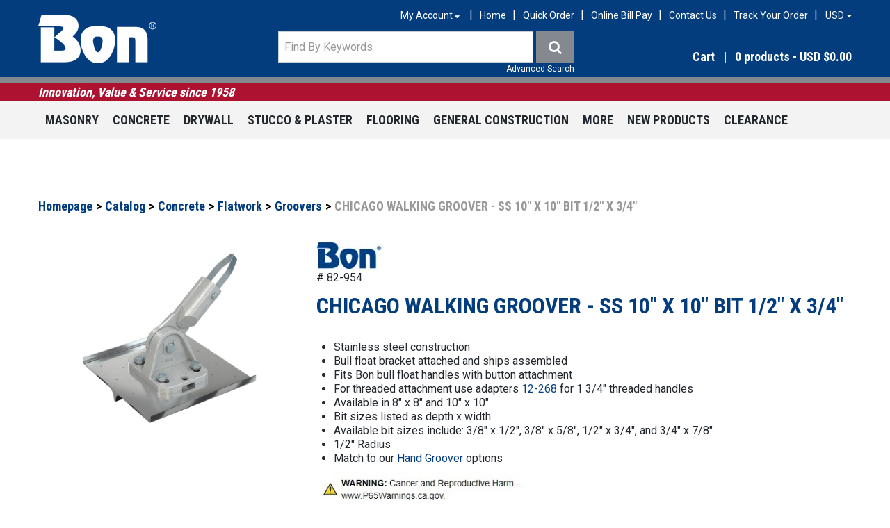

--- FILE ---
content_type: text/html; charset=utf-8
request_url: https://www.bontool.com/chicago-walking-groover-ss-10-x-10-bit-1-2-x-3-4-82-954
body_size: 18911
content:

<!DOCTYPE html>
<!--[if IE 7]><html lang="en" class="ie ie7"><![endif]-->
<!--[if IE 8]><html lang="en" class="ie ie8"><![endif]-->
<!--[if IE 9]><html lang="en" class="ie"><![endif]-->

<!--[if gt IE 9]><!-->
<html lang="en">
<!--<![endif]-->
<head>
  <meta charset="utf-8">
  <title>CHICAGO WALKING GROOVER - SS 10&quot; X 10&quot; BIT 1/2&quot; X 3/4&quot;</title>
    <meta name="description" content="CHICAGO WALKING GROOVER - SS 10&quot; X 10&quot; BIT 1/2&quot; X 3/4&quot;" />
      <meta name="keywords" content="CHICAGO WALKING GROOVER - SS 10&quot; X 10&quot; BIT 1/2&quot; X 3/4&quot;" />
      <link rel="canonical" href="https://www.bontool.com/chicago-walking-groover-ss-8-x-8-bit-3-8-x-1-2-82-950" />
    
  <meta content="True" name="HandheldFriendly">
  <meta name="viewport" content="width=device-width, initial-scale=1">
  <meta name="SKYPE_TOOLBAR" content="SKYPE_TOOLBAR_PARSER_COMPATIBLE" />

  <link rel="shortcut icon" type="image/ico" href="/favicon.ico?fv=2B59CBD70EE800B37E517A8C5D56AC19" />


  <link href="https://maxcdn.bootstrapcdn.com/font-awesome/4.7.0/css/font-awesome.min.css" rel="stylesheet" />
<link rel="stylesheet" href="https://bontoolcom-1.azureedge.net/content/cssinclude.bdl?id=105" />


  <!--[if IE 8]><!--><script src="https://bontoolcom-2.azureedge.net/scriptecom/html5shiv.js?fv=C5776AB906652ADD91F9D827138CDDF5"></script><!--<![endif]-->
<script src="https://bontoolcom-1.azureedge.net/scripts/jsinclude.bdl?id=106"></script>
<script src="https://bontoolcom-1.azureedge.net/scripts/jsinclude.bdl?id=108"></script>


  <script>var _sCurrentLanguage="en";var _sDefaultLanguage="en-US";var _sCurrentLanguageFull="en-us";var _sServerDomain="bontool.com";var _sLangQueryName="lang";var _sCurrentLangQueryAndValue="lang=en-us"</script>

  

  <link rel="stylesheet" href="https://bontoolcom-2.azureedge.net/themecms/theme/owl-carousel/assets/owl.carousel.min.css?fv=DE0DFBABE627AFA1B718D848B6B58E97">
<link rel="stylesheet" href="https://bontoolcom-2.azureedge.net/themecms/theme/owl-carousel/assets/owl.theme.default.min.css?fv=275048A23C69C24C6BD3316D9A45882E">

<script src="https://bontoolcom-2.azureedge.net/themecms/theme/jquery.customSelect-master/jquery.customSelect.min.js?fv=0212DE77848BAB70B670586C782A2F4F"></script>

<script src="https://bontoolcom-1.azureedge.net/themecms/theme/owl-carousel/owl.carousel.min.js?fv=B7B9C97CD68EC336D01A79D5BE48C58D"></script>

<script>
$(function(){
	$('.header-nav select').customSelect();
	$(".owl-carousel").owlCarousel({
		items: 6,
		nav: true,
		navText: ["<i class='fa fa-angle-left'></i>", "<i class='fa fa-angle-right'></i>"],
		dots: false,
		responsiveClass:true,
		responsive:{
	        0:{
	            items:1,
	        },
	        360: {
	        	items:2,
	        },
	        600: {
	        	items:4,
	        },
	        768:{
	            items:5,
	        },
	        1000:{
	            items:6,
	        }
		}
	});
})
</script>

<style>
#formCustomerProfile textarea {
  height:100px!important;
}
</style>


  
<script>
  function PageHeadMetadata() { }


  $(document).ready(function () {
    var facebookPixelEnabled = false;
    var googleTagManagerEnabled = false;
    var googleTagManagerEnhancedEnabled = false;
    var gtmBuiltInEventsEnabled = false;
    var currencyCode = "";

           googleTagManagerEnabled = true;

       googleTagManagerEnhancedEnabled = true;

       gtmBuiltInEventsEnabled = true;

    currencyCode = "USD";

    if (typeof TrackingEvent === 'function' && typeof TrackingEvent.init === 'function')
    {
      TrackingEvent.init(facebookPixelEnabled, googleTagManagerEnabled, googleTagManagerEnhancedEnabled, currencyCode, gtmBuiltInEventsEnabled);
    }




  });

  PageHeadMetadata.AsyncHtmlResponseHandler = function ($container, asyncSectionInfo) {
    // the async section container is a div, which cannot be added to the head tag. The resulting html is added to the body.
    // this handler is required to move the resulting html back to the head tag.
    $('head').append(asyncSectionInfo.Html);
    $container.remove();
  }

</script>


<!-- Global Site Tag (gtag.js) - Google Analytics -->
  
  <script async src="https://www.googletagmanager.com/gtag/js?id=UA-609385-7"></script>
  
<script>
  window.dataLayer = window.dataLayer || [];
  function gtag(){dataLayer.push(arguments);}
  gtag('js', new Date());

    
    gtag('config', 'UA-609385-7');
    

</script>


  <meta name="ProductCode" content="82-954" />

    <script type="application/ld+json">
    {
  "@context": "https://schema.org/",
  "@type": "Product",
  "name": "CHICAGO WALKING GROOVER - SS 10\" X 10\" BIT 1/2\" X 3/4\"",
  "description": " Stainless steel construction Bull float bracket attached and ships assembled Fits Bon bull float handles with button attachment For threaded attachment use adapters 12-268 for 1 3/4&quot; threaded handles  Available in 8&quot; x 8&quot; and 10&quot; x 10&quot; Bit sizes listed as depth x width Available bit sizes include: 3/8&quot; x 1/2&quot;, 3/8&quot; x 5/8&quot;, 1/2&quot; x 3/4&quot;, and 3/4&quot; x ",
  "brand": {
    "@type": "Brand",
    "name": "Bon"
  },
  "category": "Catalog/Concrete/Flatwork/Groovers/CHICAGO WALKING GROOVER - SS 10\" X 10\" BIT 1/2\" X 3/4\"",
  "offers": {
    "@type": "Offer",
    "url": "https://www.bontool.com/chicago-walking-groover-ss-10-x-10-bit-1-2-x-3-4-82-954",
    "price": "85.70",
    "priceCurrency": "USD",
    "availability": "https://schema.org/InStock"
  },
  "image": [
    "https://www.bontool.com//img/product/82-952.png",
    "https://www.bontool.com//img/product/82-952~2.png",
    "https://www.bontool.com//img/product/82-952~3.png"
  ]
}
    </script>


<meta name="generator" content="k-eCommerce" />
</head>


<body class=" Ecom-ProductPage EcomTProductPage EcomLLayoutEcomV2">
  
  <input type="hidden" id="hdnPageTitle" value="CHICAGO WALKING GROOVER - SS 10&quot; X 10&quot; BIT 1/2&quot; X 3/4&quot;" />
  
  <div class="sb-site-container">
    <div class="widget" data-type="layout" data-index="1">
        <div class="customerservice-box hidden"></div>

    </div>
    <div class="main-section-container container">
      <div class="widget" data-type="layout" data-index="2">
        
<script>
  $(document).ready(function () {        
    Header.init(true, 3,
      "product", "products", "ecomwgtheaderv2",
      "We have successfully updated your cart.&lt;/br&gt;&lt;a style=&#39;text-decoration: underline;&#39; href=&#39;/my-shopping-cart&#39;&gt;Click here to see your cart.&lt;/a&gt;","7cjI9cnjsdnsPKRIgXozk1Hw4QHxvKl5RfGbtOw5tOiEtXF21aFE9Gf+Y6I7fkFZ");
    ShoppingCartSummary.DesktopAutoCloseCartPopupDelay = 5000 ;
    ShoppingCartSummary.MobileAutoCloseCartPopupDelay = 5000 ;
    $('.nav-myaccount .dropdown-toggle').dropdown();
    Menu.init();
  });
</script>
<script>
  $(document).ready(function () {
      $(".ejs-header-menu").on("click", function () {
          var $this = $(this);
          $this.attr("aria-expanded", $this.parent().find(".dropdown-menu").is(":visible"));
      });
      if (Modernizr.mq('only all and (max-width: 767px)')) {
          $(".btn-navbar").on("click", function () {
              var $this = $(this);
              $this.attr("aria-expanded", $this.hasClass("collapsed"));
          });
      }
  });
</script>

<header>
    <div class="container">
        <div class="row-fluid">
            <div class="span3">
                <!-- LOGO -->
<div class="logos text-center">

	    <a href="/" title="Bon Tool Co.">
	        <img src="https://bontoolcom-1.azureedge.net/medias/logo/logo-medium.png?fv=3C07036FD36C763E5C6AAF437712E651" alt="Bon Tool Co." title="Bon Tool Co." class="hires">
	    </a>
</div>
            </div>

            <div class="span9">
                <div class="row-fluid">
                    <div class="span12">
                        <!-- TOP MENU -->




<ul class="unstyled inline header-nav ">
  
  <li class="customer-panel"><ul class="nav-myaccount unstyled">
  <li class="dropdown">
    <div role="group" aria-label="Button group with nested dropdown">
      <a class="dropdown-toggle ejs-header-menu" data-toggle="dropdown" href="javascript:void(0);" aria-haspopup="true" aria-expanded="false" aria-controls="accountMenu">
        <span id="accountMenuLabel">My Account</span> <i class="fa fa-sort-desc" aria-hidden="true"></i>
      </a>
      <ul class="dropdown-menu" id="accountMenu" aria-labelledby="accountMenuLabel">
          <li class="headerlink-login"><a href="/user-login" class="btn">Sign In</a></li>
          <li class="divider" role="presentation"></li>
        <li class="headerlink-account"><a href="/my-account">My Account</a></li>
          <li class="headerlink-cart"><a href="/my-shopping-cart">My Cart</a></li>
                                      </ul>
    </div>
  </li>
</ul></li>

            <li><span class="seperator" aria-hidden="true">|</span><a href="/">Home</a></li>   
            <li><span class="seperator" aria-hidden="true">|</span><a href="/order-express">Quick Order</a></li>   
            <li><span class="seperator" aria-hidden="true">|</span><a href="https://connect.ebizcharge.net/bontool" target="_blank" rel="noopener noreferrer">Online Bill Pay</a></li>
            <li><span class="seperator" aria-hidden="true">|</span><a href="/contact-us-profile">Contact Us</a></li>   
      <li class="guest-tracking-link"><span class="seperator" aria-hidden="true">|</span><a href="/ecom/ordertrackingguest">Track Your Order</a></li> 
          <li>
      <span class="seperator" aria-hidden="true">|</span>
      <select class="ejs-currency-selector input-small" id="lstCurrencySelector" name="lstCurrencySelector"><option value="51">AUD</option>
<option value="10">CAD</option>
<option value="87">EUR</option>
<option value="152">NZD</option>
<option value="215">UKD</option>
<option value="165">SAR</option>
<option value="170">SGD</option>
<option selected="selected" value="194">USD</option>
</select>
    </li>
</ul>


                    </div>
                </div>

                <div class="row-fluid">
                    <div class="span7">
                            <!-- SEARCH -->
                            <div class="search" role="search">
                                <div class="row-fluid">
                                    <!-- Search form -->
<form class="form-search ejs-quicksearch form-inline" action="/products-search" method="get" onsubmit="SearchAsType.PreventAjaxCall();">
    <input type="text" name="qs" id="txtHeaderQuickSearch" class="form-search-input" placeholder="Find By Keywords" autocomplete="off"  maxlength="100"/>
    <button class="btn btn-go" type="submit"><span class="sr-only">Find By Keywords</span><i class="fa fa-search" aria-hidden="true"></i></button>
</form>

                                    <!-- Quick search form -->

                                </div>
                                <div class="row-fluid">
                                    <!-- Advanced search link -->

<a href="/advanced-search" class="advanced-search"><small>Advanced Search</small></a>
                                </div>
                            </div>
                    </div>

                    <!-- CARTS -->
                        <div class="span5">
<div class="cart ejs-basket-popup ejs-basket-closed" role="button">
  <div class="cart-info">
    Cart<span class="divider" aria-hidden="true">|</span><span class="ejs-cart-products-qty cart-products-qty">0</span>
    <span class="ejs-cart-products-qty-lbl cart-products-qty-lbl">
      
         products
    </span>
      
        - <span class="ejs-cart-products-total">USD $0.00</span>
      
    <input type="hidden" class="ejs-qty-added-by-coupon" value="0" />
  </div>
</div><div id="shoppingCartPopup" class="basket-pop ejs-basket-closed">
  <div class="row-fluid basketpop-header">
    <div class="span11">
      <h3 class="pull-left">My Cart
      </h3>
    </div>
    <div class="span1">
      <a class="basket-close pull-right" href="javascript:void(0)" onclick="ShoppingCartSummary.forceClose(); return false;"><span class="sr-only">Close shopping cart</span><i class="fa fa-times fa-inverted fa-small" aria-hidden="true"></i></a>
    </div>
  </div>
  <div id="shoppingCartPopupContent" data-widget-code="EcomWGTShoppingCartSummary">
  </div>
</div>
                        </div>
                </div>
            </div>
        </div>
    </div>
</header>


    <div class="row-fluid header-message">
        <div class="span12">
            <div class="container">Innovation, Value &amp; Service since 1958</div>
        </div>
    </div>

<!-- MAIN MENU -->


<div class="section-container-main-navigation">


        <div class="main-navigation">
            <div class="container">
                <div class="navbar navbar-inverse nav-menu">
                    <div class="navbar-inner">
                        <div class="container">

                            <!-- Mobile menu button -->
                            <div class="span12 visible-phone">
                                <a class="btn-navbar span1 collapsed" data-toggle="collapse" data-target=".nav-collapse" role="button" aria-expanded="false" aria-controls="mainMenuContent">
                                    <span class="sr-only">Toggle Main Menu</span>
                                    <i class="fa fa-bars fa-large fa-inverted" aria-hidden="true"></i>
                                </a>
                            </div>
                            <!-- /Mobile menu button -->

                            <div class="row-fluid">
                                <div class="nav-collapse collapse span10" role="navigation" id="mainMenuContent">
                                    <ul class="nav">
                                                    <!-- Big category menu -->
                                                    <li class="expand bigmenu">
                                                        <a class="dropdown-toggle lvl1 " href="/masonry-1"  data-target=".submenu_1" data-toggle="dropdown"  aria-haspopup="true">Masonry<b class="caret"></b></a>
                                                        <div class="submenu submenu_1">
                                                            <div class="submenu-left">
                                                                <ul class="nav nav-pills nav-stacked nav-inner-items">

                                                                        <li class="expand opened">
                                                                                <a href="javascript:void(0);" class="has-content" data-category-code="BrickMasonry" aria-haspopup="true">Brick Masonry</a>
                                                                                <!-- Right section of big category menu -->
                                                                                <div class="submenu-bigcontent">
                                                                                    <div class="submenu-content">
                                                                                        <h3><a href="/brick-masonry">Brick Masonry</a></h3>
                                                                                        <div class="bigcontent-categories">
                                                                                            <div class="row-fluid">
                                                                                                
                                                                                                
                                                                                                


                                                                                                <div class="span4">
                                                                                                    <ul>
                                                                                                            <li><a href="/brushes-1">Brushes</a></li>
                                                                                                            <li><a href="/caulking-tuckpointing">Caulking &amp; Tuckpointing</a></li>
                                                                                                            <li><a href="/chisels">Chisels</a></li>
                                                                                                            <li><a href="/grouting-guns-bags-and-accessories">Grouting Guns, Bags and Accessories</a></li>
                                                                                                            <li><a href="/hammers">Hammers</a></li>
                                                                                                            <li><a href="/jointers-sledrunners-slickers-rakers">Jointers, Sledrunners, Slickers &amp; Rakers</a></li>
                                                                                                            <li><a href="/line-line-holding-accessories">Line &amp; Line Holding Accessories</a></li>
                                                                                                            <li><a href="/masonry-guides">Masonry Guides</a></li>
                                                                                                            <li><a href="/masonry-trowels">Masonry Trowels</a></li>
                                                                                                            <li><a href="/material-handling">Material Handling</a></li>
                                                                                                            <li><a href="/mortar-boards-pans-stands">Mortar Boards, Pans &amp; Stands</a></li>
                                                                                                            <li><a href="/mortar-plaster-mixers">Mortar/Plaster Mixers</a></li>
                                                                                                            <li><a href="/rules-tapes-and-levels">Rules, Tapes and Levels</a></li>
                                                                                                            <li><a href="/saws-blades">Saws &amp; Blades</a></li>
                                                                                                            <li><a href="/specialty-tools-equipment">Specialty Tools &amp; Equipment</a></li>
                                                                                                    </ul>
                                                                                                </div>
                                                                                                                                                                                            </div>
                                                                                        </div>
                                                                                    </div>
                                                                                </div>
                                                                                <!-- /Right section of big category menu -->
                                                                        </li>
                                                                        <li class="expand ">
                                                                                <a href="javascript:void(0);" class="has-content" data-category-code="Hardscape" aria-haspopup="true">Hardscape</a>
                                                                                <!-- Right section of big category menu -->
                                                                                <div class="submenu-bigcontent">
                                                                                    <div class="submenu-content">
                                                                                        <h3><a href="/hardscape-1">Hardscape</a></h3>
                                                                                        <div class="bigcontent-categories">
                                                                                            <div class="row-fluid">
                                                                                                
                                                                                                
                                                                                                


                                                                                                <div class="span4">
                                                                                                    <ul>
                                                                                                            <li><a href="/compaction">Compaction</a></li>
                                                                                                            <li><a href="/hammers-1">Hammers</a></li>
                                                                                                            <li><a href="/rakes-brooms">Rakes &amp; Brooms</a></li>
                                                                                                            <li><a href="/screeding">Screeding</a></li>
                                                                                                            <li><a href="/specialty-tools">Specialty Tools</a></li>
                                                                                                            <li><a href="/splitters">Splitters</a></li>
                                                                                                    </ul>
                                                                                                </div>
                                                                                                                                                                                            </div>
                                                                                        </div>
                                                                                    </div>
                                                                                </div>
                                                                                <!-- /Right section of big category menu -->
                                                                        </li>
                                                                        <li class="expand ">
                                                                                <a href="javascript:void(0);" class="has-content" data-category-code="StoneWorking" aria-haspopup="true">Stone Working</a>
                                                                                <!-- Right section of big category menu -->
                                                                                <div class="submenu-bigcontent">
                                                                                    <div class="submenu-content">
                                                                                        <h3><a href="/stone-working">Stone Working</a></h3>
                                                                                        <div class="bigcontent-categories">
                                                                                            <div class="row-fluid">
                                                                                                
                                                                                                
                                                                                                


                                                                                                <div class="span4">
                                                                                                    <ul>
                                                                                                            <li><a href="/chisels-1">Chisels</a></li>
                                                                                                            <li><a href="/splitting-wedges">Splitting Wedges</a></li>
                                                                                                            <li><a href="/stone-handling">Stone Handling</a></li>
                                                                                                            <li><a href="/stone-specialty-tools">Stone Specialty Tools</a></li>
                                                                                                            <li><a href="/striking-tools">Striking Tools</a></li>
                                                                                                    </ul>
                                                                                                </div>
                                                                                                                                                                                            </div>
                                                                                        </div>
                                                                                    </div>
                                                                                </div>
                                                                                <!-- /Right section of big category menu -->
                                                                        </li>
                                                                </ul>
                                                            </div>
                                                        </div>
                                                    </li>
                                                    <!-- /Big category menu -->
                                                    <!-- Big category menu -->
                                                    <li class="expand bigmenu">
                                                        <a class="dropdown-toggle lvl1 " href="/concrete-1"  data-target=".submenu_2" data-toggle="dropdown"  aria-haspopup="true">Concrete<b class="caret"></b></a>
                                                        <div class="submenu submenu_2">
                                                            <div class="submenu-left">
                                                                <ul class="nav nav-pills nav-stacked nav-inner-items">

                                                                        <li class="expand opened">
                                                                                <a href="javascript:void(0);" class="has-content" data-category-code="ConcreteRestoration" aria-haspopup="true">Concrete Restoration</a>
                                                                                <!-- Right section of big category menu -->
                                                                                <div class="submenu-bigcontent">
                                                                                    <div class="submenu-content">
                                                                                        <h3><a href="/concrete-restoration">Concrete Restoration</a></h3>
                                                                                        <div class="bigcontent-categories">
                                                                                            <div class="row-fluid">
                                                                                                
                                                                                                
                                                                                                


                                                                                                <div class="span4">
                                                                                                    <ul>
                                                                                                            <li><a href="/buckets-pails">Buckets &amp; Pails</a></li>
                                                                                                            <li><a href="/cove-base-tools">Cove Base Tools</a></li>
                                                                                                            <li><a href="/mixers-1">Mixers</a></li>
                                                                                                            <li><a href="/rollers-1">Rollers</a></li>
                                                                                                            <li><a href="/smoothers-spreaders">Smoothers &amp; Spreaders</a></li>
                                                                                                            <li><a href="/squeegees">Squeegees</a></li>
                                                                                                            <li><a href="/miscellaneous-2">Miscellaneous</a></li>
                                                                                                    </ul>
                                                                                                </div>
                                                                                                                                                                                            </div>
                                                                                        </div>
                                                                                    </div>
                                                                                </div>
                                                                                <!-- /Right section of big category menu -->
                                                                        </li>
                                                                        <li class="expand ">
                                                                                <a href="javascript:void(0);" class="has-content" data-category-code="DecorativeConcrete" aria-haspopup="true">Decorative Concrete</a>
                                                                                <!-- Right section of big category menu -->
                                                                                <div class="submenu-bigcontent">
                                                                                    <div class="submenu-content">
                                                                                        <h3><a href="/decorative-concrete">Decorative Concrete</a></h3>
                                                                                        <div class="bigcontent-categories">
                                                                                            <div class="row-fluid">
                                                                                                
                                                                                                
                                                                                                


                                                                                                <div class="span4">
                                                                                                    <ul>
                                                                                                            <li><a href="/chemicals">Chemicals</a></li>
                                                                                                            <li><a href="/coloring">Coloring</a></li>
                                                                                                            <li><a href="/decorative-forms-molds">Decorative Forms &amp; Molds</a></li>
                                                                                                            <li><a href="/hand-tools-accessories">Hand Tools &amp; Accessories</a></li>
                                                                                                            <li><a href="/stamping-tools">Stamping Tools</a></li>
                                                                                                            <li><a href="/stencils">Stencils</a></li>
                                                                                                    </ul>
                                                                                                </div>
                                                                                                                                                                                            </div>
                                                                                        </div>
                                                                                    </div>
                                                                                </div>
                                                                                <!-- /Right section of big category menu -->
                                                                        </li>
                                                                        <li class="expand ">
                                                                                <a href="javascript:void(0);" class="has-content" data-category-code="Flatwork" aria-haspopup="true">Flatwork</a>
                                                                                <!-- Right section of big category menu -->
                                                                                <div class="submenu-bigcontent">
                                                                                    <div class="submenu-content">
                                                                                        <h3><a href="/flatwork">Flatwork</a></h3>
                                                                                        <div class="bigcontent-categories">
                                                                                            <div class="row-fluid">
                                                                                                
                                                                                                
                                                                                                


                                                                                                <div class="span4">
                                                                                                    <ul>
                                                                                                            <li><a href="/brackets">Brackets</a></li>
                                                                                                            <li><a href="/brooms-brushes">Brooms &amp; Brushes</a></li>
                                                                                                            <li><a href="/concrete-placing">Concrete Placing</a></li>
                                                                                                            <li><a href="/concrete-testing-tools">Concrete Testing Tools</a></li>
                                                                                                            <li><a href="/drilling-coring">Drilling &amp; Coring</a></li>
                                                                                                            <li><a href="/finishing-trowels">Finishing Trowels</a></li>
                                                                                                            <li><a href="/floats-darbies">Floats &amp; Darbies</a></li>
                                                                                                            <li><a href="/floor-grinding">Floor Grinding</a></li>
                                                                                                            <li><a href="/forming">Forming</a></li>
                                                                                                            <li><a href="/fresnos">Fresnos</a></li>
                                                                                                            <li><a href="/groovers">Groovers</a></li>
                                                                                                            <li><a href="/hand-edgers">Hand Edgers</a></li>
                                                                                                            <li><a href="/handles-adapters">Handles &amp; Adapters</a></li>
                                                                                                            <li><a href="/knee-boards">Knee Boards</a></li>
                                                                                                            <li><a href="/mixers">Mixers</a></li>
                                                                                                            <li><a href="/placers-rakes">Placers &amp; Rakes</a></li>
                                                                                                    </ul>
                                                                                                </div>
                                                                                                    <div class="span4">
                                                                                                        <ul>
                                                                                                                <li><a href="/power-trowels-blades">Power Trowels &amp; Blades</a></li>
                                                                                                                <li><a href="/saws-blades-1">Saws &amp; Blades</a></li>
                                                                                                                <li><a href="/screeds-straightedges">Screeds &amp; Straightedges</a></li>
                                                                                                                <li><a href="/tampers">Tampers</a></li>
                                                                                                                <li><a href="/texture-combs">Texture Combs</a></li>
                                                                                                                <li><a href="/walking-edgers">Walking Edgers</a></li>
                                                                                                        </ul>
                                                                                                    </div>
                                                                                                                                                                                            </div>
                                                                                        </div>
                                                                                    </div>
                                                                                </div>
                                                                                <!-- /Right section of big category menu -->
                                                                        </li>
                                                                        <li class="expand ">
                                                                                <a href="javascript:void(0);" class="has-content" data-category-code="Ironworking" aria-haspopup="true">Ironworking</a>
                                                                                <!-- Right section of big category menu -->
                                                                                <div class="submenu-bigcontent">
                                                                                    <div class="submenu-content">
                                                                                        <h3><a href="/ironworking">Ironworking</a></h3>
                                                                                        <div class="bigcontent-categories">
                                                                                            <div class="row-fluid">
                                                                                                
                                                                                                
                                                                                                


                                                                                                <div class="span4">
                                                                                                    <ul>
                                                                                                            <li><a href="/cutting-bending">Cutting &amp; Bending</a></li>
                                                                                                            <li><a href="/formwork-set-up">Formwork Set-Up</a></li>
                                                                                                            <li><a href="/specialty-tools-1">Specialty Tools</a></li>
                                                                                                    </ul>
                                                                                                </div>
                                                                                                                                                                                            </div>
                                                                                        </div>
                                                                                    </div>
                                                                                </div>
                                                                                <!-- /Right section of big category menu -->
                                                                        </li>
                                                                </ul>
                                                            </div>
                                                        </div>
                                                    </li>
                                                    <!-- /Big category menu -->
                                                    <!-- Big category menu -->
                                                    <li class="expand bigmenu">
                                                        <a class="dropdown-toggle lvl1 " href="/drywall-1"  data-target=".submenu_3" data-toggle="dropdown"  aria-haspopup="true">Drywall<b class="caret"></b></a>
                                                        <div class="submenu submenu_3">
                                                            <div class="submenu-left">
                                                                <ul class="nav nav-pills nav-stacked nav-inner-items">

                                                                        <li class="expand opened">
                                                                                <a class="" href="/corner-corner-bead-tools"  data-category-code="CornerBead">Corner &amp; Corner Bead Tools</a>
                                                                        </li>
                                                                        <li class="expand ">
                                                                                <a class="" href="/hammers-hatchets"  data-category-code="HammersHatchets">Hammers &amp; Hatchets</a>
                                                                        </li>
                                                                        <li class="expand ">
                                                                                <a class="" href="/material-handling-workstands"  data-category-code="DrywallMaterialHandling">Material Handling &amp; Workstands</a>
                                                                        </li>
                                                                        <li class="expand ">
                                                                                <a class="" href="/mixing-tools-accessories"  data-category-code="MixingTools">Mixing Tools &amp; Accessories</a>
                                                                        </li>
                                                                        <li class="expand ">
                                                                                <a class="" href="/mud-pans"  data-category-code="MudPans">Mud Pans</a>
                                                                        </li>
                                                                        <li class="expand ">
                                                                                <a class="" href="/sanders-accessories"  data-category-code="Sanders">Sanders &amp; Accessories</a>
                                                                        </li>
                                                                        <li class="expand ">
                                                                                <a class="" href="/saws-knives"  data-category-code="SawsKnives">Saws &amp; Knives</a>
                                                                        </li>
                                                                        <li class="expand ">
                                                                                <a class="" href="/sprayers-spray-guns"  data-category-code="Sprayers">Sprayers &amp; Spray Guns</a>
                                                                        </li>
                                                                        <li class="expand ">
                                                                                <a class="" href="/stilts"  data-category-code="Stilts">Stilts</a>
                                                                        </li>
                                                                        <li class="expand ">
                                                                                <a class="" href="/tape-wall-patch"  data-category-code="TapePatch">Tape &amp; Wall Patch</a>
                                                                        </li>
                                                                        <li class="expand ">
                                                                                <a class="" href="/taping-tools"  data-category-code="TapingTools">Taping Tools</a>
                                                                        </li>
                                                                        <li class="expand ">
                                                                                <a class="" href="/taping-joint-putty-knives"  data-category-code="TapingKnives">Taping, Joint &amp; Putty Knives</a>
                                                                        </li>
                                                                        <li class="expand ">
                                                                                <a class="" href="/wall-floor-scrapers"  data-category-code="WallFloorScrapers">Wall &amp; Floor Scrapers</a>
                                                                        </li>
                                                                </ul>
                                                            </div>
                                                        </div>
                                                    </li>
                                                    <!-- /Big category menu -->
                                                    <!-- Big category menu -->
                                                    <li class="expand bigmenu">
                                                        <a class="dropdown-toggle lvl1 " href="/stucco-plaster"  data-target=".submenu_4" data-toggle="dropdown"  aria-haspopup="true">Stucco &amp; Plaster<b class="caret"></b></a>
                                                        <div class="submenu submenu_4">
                                                            <div class="submenu-left">
                                                                <ul class="nav nav-pills nav-stacked nav-inner-items">

                                                                        <li class="expand opened">
                                                                                <a class="" href="/brushes-2"  data-category-code="StuccoBrushes">Brushes</a>
                                                                        </li>
                                                                        <li class="expand ">
                                                                                <a class="" href="/corner-tools"  data-category-code="CORNERTOOLS">Corner Tools</a>
                                                                        </li>
                                                                        <li class="expand ">
                                                                                <a class="" href="/darbies-spreaders"  data-category-code="DarbiesSpreaders">Darbies &amp; Spreaders</a>
                                                                        </li>
                                                                        <li class="expand ">
                                                                                <a class="" href="/finishing-trowels-1"  data-category-code="StuccoFinishingTrowels">Finishing Trowels</a>
                                                                        </li>
                                                                        <li class="expand ">
                                                                                <a class="" href="/floats-sponges"  data-category-code="FloatsSponges">Floats &amp; Sponges</a>
                                                                        </li>
                                                                        <li class="expand ">
                                                                                <a class="" href="/hawks"  data-category-code="Hawks">Hawks</a>
                                                                        </li>
                                                                        <li class="expand ">
                                                                                <a class="" href="/ornamental-tools"  data-category-code="Ornamental">Ornamental Tools</a>
                                                                        </li>
                                                                        <li class="expand ">
                                                                                <a class="" href="/rollers"  data-category-code="StuccoRollers">Rollers</a>
                                                                        </li>
                                                                        <li class="expand ">
                                                                                <a class="" href="/scratchers-rasps-scrapers"  data-category-code="Scratchers">Scratchers, Rasps &amp; Scrapers</a>
                                                                        </li>
                                                                        <li class="expand ">
                                                                                <a class="" href="/snips"  data-category-code="Snips">Snips</a>
                                                                        </li>
                                                                        <li class="expand ">
                                                                                <a class="" href="/staplers-tackers"  data-category-code="StuccoSpecialty">Staplers &amp; Tackers</a>
                                                                        </li>
                                                                </ul>
                                                            </div>
                                                        </div>
                                                    </li>
                                                    <!-- /Big category menu -->
                                                    <!-- Big category menu -->
                                                    <li class="expand bigmenu">
                                                        <a class="dropdown-toggle lvl1 " href="/flooring-1"  data-target=".submenu_5" data-toggle="dropdown"  aria-haspopup="true">Flooring<b class="caret"></b></a>
                                                        <div class="submenu submenu_5">
                                                            <div class="submenu-left">
                                                                <ul class="nav nav-pills nav-stacked nav-inner-items">

                                                                        <li class="expand opened">
                                                                                <a href="javascript:void(0);" class="has-content" data-category-code="Carpet" aria-haspopup="true">Carpet</a>
                                                                                <!-- Right section of big category menu -->
                                                                                <div class="submenu-bigcontent">
                                                                                    <div class="submenu-content">
                                                                                        <h3><a href="/carpet">Carpet</a></h3>
                                                                                        <div class="bigcontent-categories">
                                                                                            <div class="row-fluid">
                                                                                                
                                                                                                
                                                                                                


                                                                                                <div class="span4">
                                                                                                    <ul>
                                                                                                            <li><a href="/knives">Knives</a></li>
                                                                                                            <li><a href="/seam-rollers-1">Seam Rollers</a></li>
                                                                                                            <li><a href="/stretchers-kickers">Stretchers &amp; Kickers</a></li>
                                                                                                            <li><a href="/miscellaneous">Miscellaneous</a></li>
                                                                                                    </ul>
                                                                                                </div>
                                                                                                                                                                                            </div>
                                                                                        </div>
                                                                                    </div>
                                                                                </div>
                                                                                <!-- /Right section of big category menu -->
                                                                        </li>
                                                                        <li class="expand ">
                                                                                <a class="" href="/floor-scrapers"  data-category-code="FLOORSCRAPERS">Floor Scrapers</a>
                                                                        </li>
                                                                        <li class="expand ">
                                                                                <a href="javascript:void(0);" class="has-content" data-category-code="Tile" aria-haspopup="true">Tile</a>
                                                                                <!-- Right section of big category menu -->
                                                                                <div class="submenu-bigcontent">
                                                                                    <div class="submenu-content">
                                                                                        <h3><a href="/tile">Tile</a></h3>
                                                                                        <div class="bigcontent-categories">
                                                                                            <div class="row-fluid">
                                                                                                
                                                                                                
                                                                                                


                                                                                                <div class="span4">
                                                                                                    <ul>
                                                                                                            <li><a href="/floats">Floats</a></li>
                                                                                                            <li><a href="/sponges">Sponges</a></li>
                                                                                                            <li><a href="/tile-cutters-saws">Tile Cutters &amp; Saws</a></li>
                                                                                                            <li><a href="/trowels-1">Trowels</a></li>
                                                                                                            <li><a href="/miscellaneous-1">Miscellaneous</a></li>
                                                                                                    </ul>
                                                                                                </div>
                                                                                                                                                                                            </div>
                                                                                        </div>
                                                                                    </div>
                                                                                </div>
                                                                                <!-- /Right section of big category menu -->
                                                                        </li>
                                                                        <li class="expand ">
                                                                                <a class="" href="/wood-laminate"  data-category-code="WoodLaminate">Wood &amp; Laminate</a>
                                                                        </li>
                                                                </ul>
                                                            </div>
                                                        </div>
                                                    </li>
                                                    <!-- /Big category menu -->
                                                    <!-- Big category menu -->
                                                    <li class="expand bigmenu">
                                                        <a class="dropdown-toggle lvl1 " href="/general-construction"  data-target=".submenu_6" data-toggle="dropdown"  aria-haspopup="true">General Construction<b class="caret"></b></a>
                                                        <div class="submenu submenu_6">
                                                            <div class="submenu-left">
                                                                <ul class="nav nav-pills nav-stacked nav-inner-items">

                                                                        <li class="expand opened">
                                                                                <a href="javascript:void(0);" class="has-content" data-category-code="GeneralBroomsBrushes" aria-haspopup="true">Brooms &amp; Brushes</a>
                                                                                <!-- Right section of big category menu -->
                                                                                <div class="submenu-bigcontent">
                                                                                    <div class="submenu-content">
                                                                                        <h3><a href="/brooms-brushes-1">Brooms &amp; Brushes</a></h3>
                                                                                        <div class="bigcontent-categories">
                                                                                            <div class="row-fluid">
                                                                                                
                                                                                                
                                                                                                


                                                                                                <div class="span4">
                                                                                                    <ul>
                                                                                                            <li><a href="/blue-fox-brushes">Blue Fox Brushes</a></li>
                                                                                                            <li><a href="/finish-brooms-brushes">Finish Brooms &amp; Brushes</a></li>
                                                                                                            <li><a href="/floor-brooms">Floor Brooms</a></li>
                                                                                                            <li><a href="/hand-brushes">Hand Brushes</a></li>
                                                                                                            <li><a href="/handles-brackets">Handles &amp; Brackets</a></li>
                                                                                                            <li><a href="/rollers-2">Rollers</a></li>
                                                                                                            <li><a href="/specialty">Specialty</a></li>
                                                                                                    </ul>
                                                                                                </div>
                                                                                                                                                                                            </div>
                                                                                        </div>
                                                                                    </div>
                                                                                </div>
                                                                                <!-- /Right section of big category menu -->
                                                                        </li>
                                                                        <li class="expand ">
                                                                                <a class="" href="/caulking-guns"  data-category-code="CaulkingGuns">Caulking Guns</a>
                                                                        </li>
                                                                        <li class="expand ">
                                                                                <a class="" href="/hoses-accessories"  data-category-code="HosesAcc">Hoses &amp; Accessories</a>
                                                                        </li>
                                                                        <li class="expand ">
                                                                                <a class="" href="/jobsite-accessories-equipment"  data-category-code="Jobsite">Jobsite Accessories &amp; Equipment</a>
                                                                        </li>
                                                                        <li class="expand ">
                                                                                <a href="javascript:void(0);" class="has-content" data-category-code="LayoutSurvey" aria-haspopup="true">Layout &amp; Survey</a>
                                                                                <!-- Right section of big category menu -->
                                                                                <div class="submenu-bigcontent">
                                                                                    <div class="submenu-content">
                                                                                        <h3><a href="/layout-survey">Layout &amp; Survey</a></h3>
                                                                                        <div class="bigcontent-categories">
                                                                                            <div class="row-fluid">
                                                                                                
                                                                                                
                                                                                                


                                                                                                <div class="span4">
                                                                                                    <ul>
                                                                                                            <li><a href="/chalk-marking-accessories">Chalk &amp; Marking Accessories</a></li>
                                                                                                            <li><a href="/levels">Levels</a></li>
                                                                                                            <li><a href="/plumb-bobs-gammon-reels">Plumb Bobs &amp; Gammon Reels</a></li>
                                                                                                            <li><a href="/rules-tapes">Rules &amp; Tapes</a></li>
                                                                                                            <li><a href="/surveyor-accessories">Surveyor Accessories</a></li>
                                                                                                    </ul>
                                                                                                </div>
                                                                                                                                                                                            </div>
                                                                                        </div>
                                                                                    </div>
                                                                                </div>
                                                                                <!-- /Right section of big category menu -->
                                                                        </li>
                                                                        <li class="expand ">
                                                                                <a class="" href="/power-generation"  data-category-code="POWER">Power Generation</a>
                                                                        </li>
                                                                        <li class="expand ">
                                                                                <a href="javascript:void(0);" class="has-content" data-category-code="Safety" aria-haspopup="true">Safety</a>
                                                                                <!-- Right section of big category menu -->
                                                                                <div class="submenu-bigcontent">
                                                                                    <div class="submenu-content">
                                                                                        <h3><a href="/safety-1">Safety</a></h3>
                                                                                        <div class="bigcontent-categories">
                                                                                            <div class="row-fluid">
                                                                                                
                                                                                                
                                                                                                


                                                                                                <div class="span4">
                                                                                                    <ul>
                                                                                                            <li><a href="/hand-protection">Hand Protection</a></li>
                                                                                                            <li><a href="/head-face-protection">Head &amp; Face Protection</a></li>
                                                                                                            <li><a href="/jobsite-safety">Jobsite Safety</a></li>
                                                                                                            <li><a href="/knee-protection">Knee Protection</a></li>
                                                                                                            <li><a href="/ppe-personal-protecive-equipment">PPE - Personal Protecive Equipment</a></li>
                                                                                                            <li><a href="/spray-sok">Spray Sok</a></li>
                                                                                                    </ul>
                                                                                                </div>
                                                                                                                                                                                            </div>
                                                                                        </div>
                                                                                    </div>
                                                                                </div>
                                                                                <!-- /Right section of big category menu -->
                                                                        </li>
                                                                        <li class="expand ">
                                                                                <a href="javascript:void(0);" class="has-content" data-category-code="Scaffolding" aria-haspopup="true">Scaffolding</a>
                                                                                <!-- Right section of big category menu -->
                                                                                <div class="submenu-bigcontent">
                                                                                    <div class="submenu-content">
                                                                                        <h3><a href="/scaffolding">Scaffolding</a></h3>
                                                                                        <div class="bigcontent-categories">
                                                                                            <div class="row-fluid">
                                                                                                
                                                                                                
                                                                                                


                                                                                                <div class="span4">
                                                                                                    <ul>
                                                                                                            <li><a href="/frames">Frames</a></li>
                                                                                                            <li><a href="/hoisting">Hoisting</a></li>
                                                                                                            <li><a href="/utility-scaffold">Utility Scaffold</a></li>
                                                                                                            <li><a href="/accessories">Accessories</a></li>
                                                                                                    </ul>
                                                                                                </div>
                                                                                                                                                                                            </div>
                                                                                        </div>
                                                                                    </div>
                                                                                </div>
                                                                                <!-- /Right section of big category menu -->
                                                                        </li>
                                                                        <li class="expand ">
                                                                                <a class="" href="/shovels-scoops"  data-category-code="ShovelsScoops">Shovels &amp; Scoops</a>
                                                                        </li>
                                                                        <li class="expand ">
                                                                                <a class="" href="/sprayers"  data-category-code="GeneralSprayers">Sprayers</a>
                                                                        </li>
                                                                        <li class="expand ">
                                                                                <a href="javascript:void(0);" class="has-content" data-category-code="Striking" aria-haspopup="true">Striking Tools</a>
                                                                                <!-- Right section of big category menu -->
                                                                                <div class="submenu-bigcontent">
                                                                                    <div class="submenu-content">
                                                                                        <h3><a href="/striking-tools-1">Striking Tools</a></h3>
                                                                                        <div class="bigcontent-categories">
                                                                                            <div class="row-fluid">
                                                                                                
                                                                                                
                                                                                                


                                                                                                <div class="span4">
                                                                                                    <ul>
                                                                                                            <li><a href="/construction-bars">Construction Bars</a></li>
                                                                                                            <li><a href="/hammers-2">Hammers</a></li>
                                                                                                            <li><a href="/miscellaneous-3">Miscellaneous</a></li>
                                                                                                    </ul>
                                                                                                </div>
                                                                                                                                                                                            </div>
                                                                                        </div>
                                                                                    </div>
                                                                                </div>
                                                                                <!-- /Right section of big category menu -->
                                                                        </li>
                                                                        <li class="expand ">
                                                                                <a href="javascript:void(0);" class="has-content" data-category-code="ToolBags" aria-haspopup="true">Tool Bags &amp; Belts</a>
                                                                                <!-- Right section of big category menu -->
                                                                                <div class="submenu-bigcontent">
                                                                                    <div class="submenu-content">
                                                                                        <h3><a href="/tool-bags-belts">Tool Bags &amp; Belts</a></h3>
                                                                                        <div class="bigcontent-categories">
                                                                                            <div class="row-fluid">
                                                                                                
                                                                                                
                                                                                                


                                                                                                <div class="span4">
                                                                                                    <ul>
                                                                                                            <li><a href="/pouches-aprons">Pouches &amp; Aprons</a></li>
                                                                                                            <li><a href="/tool-bags">Tool Bags</a></li>
                                                                                                            <li><a href="/accessories-1">Accessories</a></li>
                                                                                                            <li><a href="/miscellaneous-4">Miscellaneous</a></li>
                                                                                                    </ul>
                                                                                                </div>
                                                                                                                                                                                            </div>
                                                                                        </div>
                                                                                    </div>
                                                                                </div>
                                                                                <!-- /Right section of big category menu -->
                                                                        </li>
                                                                        <li class="expand ">
                                                                                <a class="" href="/wheelbarrows"  data-category-code="Wheelbarrows">Wheelbarrows</a>
                                                                        </li>
                                                                </ul>
                                                            </div>
                                                        </div>
                                                    </li>
                                                    <!-- /Big category menu -->
                                                    <!-- Big category menu -->
                                                    <li class="expand bigmenu">
                                                        <a class="dropdown-toggle lvl1 " href="/more"  data-target=".submenu_7" data-toggle="dropdown"  aria-haspopup="true">More<b class="caret"></b></a>
                                                        <div class="submenu submenu_7">
                                                            <div class="submenu-left">
                                                                <ul class="nav nav-pills nav-stacked nav-inner-items">

                                                                        <li class="expand opened">
                                                                                <a href="javascript:void(0);" class="has-content" data-category-code="Asphalt" aria-haspopup="true">Asphalt</a>
                                                                                <!-- Right section of big category menu -->
                                                                                <div class="submenu-bigcontent">
                                                                                    <div class="submenu-content">
                                                                                        <h3><a href="/asphalt-1">Asphalt</a></h3>
                                                                                        <div class="bigcontent-categories">
                                                                                            <div class="row-fluid">
                                                                                                
                                                                                                
                                                                                                


                                                                                                <div class="span4">
                                                                                                    <ul>
                                                                                                            <li><a href="/brushes-squeegees">Brushes &amp; Squeegees</a></li>
                                                                                                            <li><a href="/compaction-tamping">Compaction &amp; Tamping</a></li>
                                                                                                            <li><a href="/diamond-blades">Diamond Blades</a></li>
                                                                                                            <li><a href="/lutes-rakes">Lutes &amp; Rakes</a></li>
                                                                                                            <li><a href="/specialty-1">Specialty</a></li>
                                                                                                    </ul>
                                                                                                </div>
                                                                                                                                                                                            </div>
                                                                                        </div>
                                                                                    </div>
                                                                                </div>
                                                                                <!-- /Right section of big category menu -->
                                                                        </li>
                                                                        <li class="expand ">
                                                                                <a class="" href="/drop-ceiling-tools"  data-category-code="DropCeiling">Drop Ceiling Tools</a>
                                                                        </li>
                                                                        <li class="expand ">
                                                                                <a class="" href="/landscaping"  data-category-code="Landscaping">Landscaping</a>
                                                                        </li>
                                                                        <li class="expand ">
                                                                                <a href="javascript:void(0);" class="has-content" data-category-code="Roofing" aria-haspopup="true">Roofing &amp; Siding</a>
                                                                                <!-- Right section of big category menu -->
                                                                                <div class="submenu-bigcontent">
                                                                                    <div class="submenu-content">
                                                                                        <h3><a href="/roofing-siding">Roofing &amp; Siding</a></h3>
                                                                                        <div class="bigcontent-categories">
                                                                                            <div class="row-fluid">
                                                                                                
                                                                                                
                                                                                                


                                                                                                <div class="span4">
                                                                                                    <ul>
                                                                                                            <li><a href="/brushes-rollers">Brushes &amp; Rollers</a></li>
                                                                                                            <li><a href="/hoisting-1">Hoisting</a></li>
                                                                                                            <li><a href="/shingle-rippers">Shingle Rippers</a></li>
                                                                                                            <li><a href="/staplers">Staplers</a></li>
                                                                                                            <li><a href="/specialty-2">Specialty</a></li>
                                                                                                    </ul>
                                                                                                </div>
                                                                                                                                                                                            </div>
                                                                                        </div>
                                                                                    </div>
                                                                                </div>
                                                                                <!-- /Right section of big category menu -->
                                                                        </li>
                                                                        <li class="expand ">
                                                                                <a class="" href="/bonfire-private-label"  data-category-code="Bonfire">BonFire Private Label</a>
                                                                        </li>
                                                                        <li class="expand ">
                                                                                <a class="" href="/book-store"  data-category-code="BookStore">Book Store</a>
                                                                        </li>
                                                                        <li class="expand ">
                                                                                <a class="" href="/apprentice-tool-kits"  data-category-code="ApprenticeToolKits">Apprentice Tool Kits</a>
                                                                        </li>
                                                                        <li class="expand ">
                                                                                <a class="" href="/displays-signage"  data-category-code="DisplaysSignage">Displays &amp; Signage</a>
                                                                        </li>
                                                                        <li class="expand ">
                                                                                <a class="" href="/bon-logo-gear"  data-category-code="BonLogoGear">Bon Logo Gear</a>
                                                                        </li>
                                                                        <li class="expand ">
                                                                                <a href="javascript:void(0);" class="has-content" data-category-code="Outdoors" aria-haspopup="true">Outdoor Living</a>
                                                                                <!-- Right section of big category menu -->
                                                                                <div class="submenu-bigcontent">
                                                                                    <div class="submenu-content">
                                                                                        <h3><a href="/outdoor-living">Outdoor Living</a></h3>
                                                                                        <div class="bigcontent-categories">
                                                                                            <div class="row-fluid">
                                                                                                
                                                                                                
                                                                                                


                                                                                                <div class="span4">
                                                                                                    <ul>
                                                                                                            <li><a href="/wagons">Wagons</a></li>
                                                                                                    </ul>
                                                                                                </div>
                                                                                                                                                                                            </div>
                                                                                        </div>
                                                                                    </div>
                                                                                </div>
                                                                                <!-- /Right section of big category menu -->
                                                                        </li>
                                                                </ul>
                                                            </div>
                                                        </div>
                                                    </li>
                                                    <!-- /Big category menu -->
                                                    <!-- Single link -->
                                                        <li>
                                                            <a class="" href="/new-products" >New Products</a>
                                                        </li>
                                                    <!-- /Single link -->
                                                    <!-- Single link -->
                                                        <li>
                                                            <a class="" href="/clearance" >Clearance</a>
                                                        </li>
                                                    <!-- /Single link -->
                                    </ul>
                                </div>

                                <!-- QUICK LINKS -->
<div class="nav-quicklinks span2">
  <ul class="nav nav-pills unstyled inline">
      <li>
        <!--[isk] 1st btn form show/hide trigger-->
        <a class="btn-search box pointer-cursor">
          <i class="fa fa-search fa-inverted" aria-hidden="true"></i>
        </a>
      </li>
          <li>
        <a href="javascript:void(0);" class="btn-cart box ejs-basket-popup ejs-basket-closed">
          <i class="fa fa-shopping-cart fa-inverted" aria-hidden="true"></i>
            <span class="ejs-cart-products-total">USD $0.00</span>
        </a>
      </li>
      </ul>
</div>
                            </div>
                        </div>
                    </div>
                </div>

                <!-- SEARCH NAVIGATION -->
    <div class="main-navig-search" role="search">
      <form class="form-search ejs-search-bar" action="/products-search" method="get" onsubmit="SearchAsType.PreventAjaxCall();">
        <input autocomplete="off" class="form-search-input" id="txtQsBar" name="qs" placeholder="Search by Keyword" type="text" value="" />
        <!--[isk] 2nd btn search trigger-->
        <button class="btn btn-go" id="cmdSearchBar" type="submit"><span class="sr-only">Search by Keyword</span><i class="fa fa-search fa-inverted" aria-hidden="true"></i></button>
      </form>
    </div>

            </div>
        </div>
</div>


      </div>
      <section class="main-section" role="main">
        <div id="main-section" class="container">
          <div id="ejs-main-section" class="section-body-container">
            


<div class="row-fluid">
  <div class="span12">   
    <div class="widget" data-type="view" data-index="1">
      


<script>if (typeof TrackingEvent === 'function' && typeof TrackingEvent.addProductData === 'function'){TrackingEvent.addProductData('02223359-2835-4c51-bb19-673f7c3f5031', {"Id":"02223359-2835-4c51-bb19-673f7c3f5031","Code":"82-954","Title":"CHICAGO WALKING GROOVER - SS 10\" X 10\" BIT 1/2\" X 3/4\"","Category":"Product Type|B","Brand":"Bon","Configurations":"10\" X 10\", 1/2\" X 3/4\"","Price":85.70,"PriceForMinQuantity":85.70,"Quantity":1.0,"ListPosition":1,"Currency":"USD"});}</script>

<script>
    $(document).ready(function () {
        $(document).trigger("ProductPageDisplay", ["02223359-2835-4c51-bb19-673f7c3f5031"]);
  });
</script>

<div class="product-detail ejs-product-detail site-content clearfix row-fluid ">

  <!-- breadcrumb section-->

  <div class="row-fluid">
    <ul class='breadcrumb'><li class=''><a href='/'>Homepage</a><span class='divider'>&gt;</span></li><li class=''><a href='/catalog'>Catalog</a><span class='divider'>&gt;</span></li><li class=''><a href='/concrete-1'>Concrete</a><span class='divider'>&gt;</span></li><li class=''><a href='/flatwork'>Flatwork</a><span class='divider'>&gt;</span></li><li class=''><a href='/groovers'>Groovers</a><span class='divider'>&gt;</span></li><li class='active'>CHICAGO WALKING GROOVER - SS 10" X 10" BIT 1/2" X 3/4"</li></ul>

  </div>

  <!-- product detail START -->

  <div class="row-fluid">
    <div class="span4">
      <div class="product-image">
        <!-- Widget Unique Code used for calls to the Model from the controller  -->
        <input id="WidgetUniqueCode" name="WidgetUniqueCode" type="hidden" value="SdWlppw1TpFAaFHqsHbZSljudKMF2H2XHmugGZWI/xF3/gB680HgtWmXQiA6Hknu" />
        <input id="CategoryId" name="CategoryId" type="hidden" value="71d9d069-af33-43a7-b464-e4c996a9ee0e" />










        <div class="product-image-container ejs-product-image-container">


          <img id="product-detail-gallery-main-img" class="product-main-image" alt="CHICAGO WALKING GROOVER - SS 10&quot; X 10&quot; BIT 1/2&quot; X 3/4&quot;" title="CHICAGO WALKING GROOVER - SS 10&quot; X 10&quot; BIT 1/2&quot; X 3/4&quot;" src="https://bontoolcom-1.azureedge.net/img/product/82-952.png?fv=E0FC586E6002C118F9BF665629961ADE" data-zoom-image="/img/product/82-952.png?fv=E0FC586E6002C118F9BF665629961ADE" data-zoom-enabled="True" />
        </div>

        <div id="zoom-info">
          <div class="visible-phone visible-tablet hidden-desktop text-center v-margin">
            <small class="muted">Double-tap and hold to zoom.</small>
          </div>

          <div class="hidden-phone hidden-tablet visible-desktop text-center v-margin">
            <small class="muted">Mouse over the image to zoom.</small>
          </div>
        </div>


          <div id="product-detail-gallery-thumbs">
            <ul class="slides">
                <li>
                  
                  <a href="javascript:void(0);" class="ejs-slider-thumb" data-image="/img/product/82-952.png?fv=E0FC586E6002C118F9BF665629961ADE" data-zoom-image="/img/product/82-952.png?fv=E0FC586E6002C118F9BF665629961ADE" data-enlarge-image="/img/product/82-952.png?fv=E0FC586E6002C118F9BF665629961ADE" role="button">
                    <img src="https://bontoolcom-1.azureedge.net/img/product/82-952.png?fv=E0FC586E6002C118F9BF665629961ADE" alt="CHICAGO WALKING GROOVER - SS 10&quot; X 10&quot; BIT 1/2&quot; X 3/4&quot;" />
                  </a>
                </li>
                <li>
                  
                  <a href="javascript:void(0);" class="ejs-slider-thumb" data-image="/img/product/82-952~2.png?fv=281BD696494D994D689DA24F69B10AD7" data-zoom-image="/img/product/82-952~2.png?fv=281BD696494D994D689DA24F69B10AD7" data-enlarge-image="/img/product/82-952~2.png?fv=281BD696494D994D689DA24F69B10AD7" role="button">
                    <img src="https://bontoolcom-2.azureedge.net/img/product/82-952~2.png?fv=281BD696494D994D689DA24F69B10AD7" alt="CHICAGO WALKING GROOVER - SS 10&quot; X 10&quot; BIT 1/2&quot; X 3/4&quot;" />
                  </a>
                </li>
                <li>
                  
                  <a href="javascript:void(0);" class="ejs-slider-thumb" data-image="/img/product/82-952~3.png?fv=9957A513002624ADAB31B902A4A922D8" data-zoom-image="/img/product/82-952~3.png?fv=9957A513002624ADAB31B902A4A922D8" data-enlarge-image="/img/product/82-952~3.png?fv=9957A513002624ADAB31B902A4A922D8" role="button">
                    <img src="https://bontoolcom-2.azureedge.net/img/product/82-952~3.png?fv=9957A513002624ADAB31B902A4A922D8" alt="CHICAGO WALKING GROOVER - SS 10&quot; X 10&quot; BIT 1/2&quot; X 3/4&quot;" />
                  </a>
                </li>
            </ul>
          </div>

        <div id="enlarge-info" class="text-center hidden-phone v-margin product-enlarge">
          
          <i class="fa fa-arrows-alt fa-small" aria-hidden="true"></i><a class="ejs-product-enlarge btn btn-link" role="button"><small>Click to Enlarge</small></a>
        </div>


      </div>

      

    </div>
    <div class="span8">
      
      <div class="row-fluid code-and-brand">
        <div>
              <div class="product-brand">
                <a href="/bon-2/catalog">
                  <img src="https://bontoolcom-1.azureedge.net/img/brand/Bon_Logo_Horiz.jpg?fv=63F74951B57898EEDA4A214F72E38BCF" title="Bon" alt="Bon"/>
                </a>
              </div>
                        <p class="product-details-code"># 82-954</p>
        </div>
      </div>
      

      <div class="row-fluid">
        <h1>CHICAGO WALKING GROOVER - SS 10" X 10" BIT 1/2" X 3/4"</h1>

        


          <div class="product-details-desc"><ul>    <li>Stainless steel construction</li>    <li>Bull float bracket attached and ships assembled</li>    <li>Fits Bon bull float handles with button attachment</li>    <li>For threaded attachment use adapters <a href="https://www.bontool.com/button-to-female-threaded-handle-adapter-1-3-4-12-268">12-268</a> for 1 3/4" threaded handles </li>    <li>Available in 8" x 8" and 10" x 10"</li>    <li>Bit sizes listed as depth x width</li>    <li>Available bit sizes include: 3/8" x 1/2", 3/8" x 5/8", 1/2" x 3/4", and 3/4" x 7/8"</li>    <li>1/2" Radius</li>    <li>Match to our <a href="https://www.bontool.com/chicago-hand-groover-ss-10-x-10-bit-1-2-x-3-4-wood-wave-handle-82-934">Hand Groover</a> options</li></ul><p><a href="https://www.bontool.com/prop65" target="_blank"><img style="width: 300px;" src="https://bontoolcom-2.azureedge.net/img/product/description/Prop65%20Warning.jpg?fv=C051632A66F8B46E1E09194B7FEC1492" alt="Warning: Cancer and Reproductive Harm" title="Warning: Cancer and Reproductive Harm"></a></p></div>
      </div>

        <div class="row-fluid">
          <div id="productRatingPartialContainer">

    <div class="rating">
                        <div class="row-fluid">
                    
                    <a class="ejs-addproductreview" href="javascript:void(0)" data-idcategory="71d9d069-af33-43a7-b464-e4c996a9ee0e" data-idproduct="02223359-2835-4c51-bb19-673f7c3f5031" data-widgetuniquecode="SdWlppw1TpFAaFHqsHbZSljudKMF2H2XHmugGZWI/xF3/gB680HgtWmXQiA6Hknu" role="button">Add First Review</a>
                </div>
    </div>

          </div>
        </div>

      <div class="row-fluid">

        
        <div class="span6">

      <div class="unstyled single-price-display">
        <strong class="price price-current">USD $85.70</strong> /EACH



<script>
  $(document).ready(function () {
    $(".ejs-fee-list-description").tooltip();
  });
</script>

              </div>
        </div>
        
        

        

          <div class="box-info box-qty span6">
            
            <ul class="unstyled form-inline productpage-Availability">
                              <li class="productpage-Availability-label"><strong>Availability:</strong> In stock</li>

            </ul>
          </div>
      </div>
        <div class="row-fluid ejs-product-attributes attributes-section">
                <div class="span6">
                  <ul class="unstyled">
                        <li><a href="/chicago-walking-groover-ss-8-x-8-bit-3-8-x-1-2-82-950">CHICAGO WALKING GROOVER - SS 8" X 8" BIT 3/8" X 1/2" </a></li>
                        <li><a href="/chicago-walking-groover-ss-8-x-8-bit-3-8-x-5-8-82-951">CHICAGO WALKING GROOVER - SS 8" X 8" BIT 3/8" X 5/8"</a></li>
                        <li><a href="/chicago-walking-groover-ss-8-x-8-bit-1-2-x-3-4-82-952">CHICAGO WALKING GROOVER - SS 8" X 8" BIT 1/2" X 3/4"</a></li>
                        <li><a href="/chicago-walking-groover-ss-8-x-8-bit-3-4-x-7-8-82-953">CHICAGO WALKING GROOVER - SS 8" X 8" BIT 3/4" X 7/8"</a></li>
                        <li><a href="/chicago-walking-groover-ss-10-x-10-bit-3-4-x-7-8-82-955">CHICAGO WALKING GROOVER - SS 10" X 10" BIT 3/4" X 7/8"</a></li>
                  </ul>
                </div>
                  </div>

      
      <div class="row-fluid">
        <div class="span6">
          <!--Product Add To Cart, Add to Purchase list START-->
          <!--Quantity Text Box-->

  <form id="ProductPageForm" class="ejs-addtocartform" onsubmit="return false;" method="post" data-qtyisprefill="False" data-addtocartmode-enterkey="order">
    <ul class="unstyled addtocart-section ejs-addtocart-section" data-productid="02223359-2835-4c51-bb19-673f7c3f5031">
      <li class="quantityInputGroup">
        <ul class="unstyled inline addtocart-qte-section">
            <li>
              <label for="qty_82-954" class="control-label">Qty</label>
            </li>

          <li><input type="number" min="0" max="9999" step="1" id="qty_82-954" name="qty_82-954" class="input-mini" data-minqty="1" data-minqty-content="The quantity must be at least 1." data-maxqty="9999" data-maxqty-content="The maximum quantity allowed is 9999." data-multiqty="1" data-multiqty-content="The quantity must be a multiple of 1." data-productcode="82-954" data-addtocartmode-enterkey="order" data-invalid-content="The quantity must be valid and greater than zero before adding a product to a Shopping Cart." data-content="The quantity must be valid and greater than zero before adding a product to a Shopping Cart." onkeydown="return EcomUtils.validateNumericInput(event, this);" data-iduom="1138" /></li>
          <li>
EACH          </li>
        </ul>
      </li>
        <li class="addToCartButtonGroup">
          <button type="submit" class="btn btn-primary ejs-addtocart" data-productcode="82-954" data-productid="02223359-2835-4c51-bb19-673f7c3f5031" data-isdigitalproduct="false" data-content="The quantity must be valid and greater than zero before adding a product to a Shopping Cart." title="Add CHICAGO WALKING GROOVER - SS 10" X 10" BIT 1/2" X 3/4" to my shopping cart.">Add to My Shopping Cart</button>
          <span class="field-validation-valid" data-valmsg-replace="true" data-valmsg-for="qty_82-954"></span>
        </li>
            <!-- where to buy button-->
    </ul>
  </form>
        </div>

          <div class="span6">

          </div>




      </div>
    </div>
      <div class="row-fluid">
        <div class="span12">
          <ul class="nav nav-tabs ejs-description-tabs" id="myTab" role="tablist">

              <li class="active"><a href="#tab-1" data-toggle="tab" role="tab" aria-controls="tab-1">Documentation</a></li>

              <li class="">
                <a href="#tab-reviews" data-toggle="tab" role="tab" aria-controls="tab-reviews">
                  Product Reviews
                </a>
              </li>
          </ul>

          <div class="tab-content">

              <div class="tab-pane active" id="tab-1" role="tabpanel">
                <p><a href="/img/product/description/PS82930.pdf" target="_blank">INFORMATION</a></p>
              </div>

              <div class="tab-pane " id="tab-reviews" role="tabpanel">
                <div class="row-fluid product-review" id="productReviewsPartialContainer">



<script>

    $(document).ready(function () {
        $('.review-stars-by-user a').hover(
            function () {
                if ($(this).hasClass('review-star-1')) {
                    $('.review-stars-by-user').addClass('review-stars-pos-1');
                }
                if ($(this).hasClass('review-star-2')) {
                    $('.review-stars-by-user').addClass('review-stars-pos-2');
                }
                if ($(this).hasClass('review-star-3')) {
                    $('.review-stars-by-user').addClass('review-stars-pos-3');
                }
                if ($(this).hasClass('review-star-4')) {
                    $('.review-stars-by-user').addClass('review-stars-pos-4');
                }
                if ($(this).hasClass('review-star-5')) {
                    $('.review-stars-by-user').addClass('review-stars-pos-5');
                }
            }, function () {
                $('.review-stars-by-user')
                    .removeClass('review-stars-pos-1')
                    .removeClass('review-stars-pos-2')
                    .removeClass('review-stars-pos-3')
                    .removeClass('review-stars-pos-4')
                    .removeClass('review-stars-pos-5');
            }
        );

        $(".review-user-desc-rating-stars").tooltip();
    });

</script>

    <div class="row-fluid review-user-rating">
        <div class="span3">
            Average Rating: 
            <div class="productRating_000"></div>

        </div>
            <div class="span3">
                Review this product: 
                <div class="review-stars-scalable-container">
                    <div class="review-stars-scalable">
                        <div class="review-stars review-stars-by-user v-margin">
                            
                            <a class="cursorhand review-star-1" onclick="javascript:ProductReviews.addProductRating(1)" role="button">
                                <span class="sr-only">Rate this product 1 star out of 5</span>
                            </a>
                            <a class="cursorhand review-star-2" onclick="javascript:ProductReviews.addProductRating(2)" role="button">
                                <span class="sr-only">Rate this product 2 stars out of 5</span>
                            </a>
                            <a class="cursorhand review-star-3" onclick="javascript:ProductReviews.addProductRating(3)" role="button">
                                <span class="sr-only">Rate this product 3 stars out of 5</span>
                            </a>
                            <a class="cursorhand review-star-4" onclick="javascript:ProductReviews.addProductRating(4)" role="button">
                                <span class="sr-only">Rate this product 4 stars out of 5</span>
                            </a>
                            <a class="cursorhand review-star-5" onclick="javascript:ProductReviews.addProductRating(5)" role="button">
                                <span class="sr-only">Rate this product 5 stars out of 5</span>
                            </a>
                            
                        </div>
                    </div>
                </div>
            </div>
                    <div class="span5">
                    <a class="ejs-addproductreview btn btn-secondary" data-idcategory="71d9d069-af33-43a7-b464-e4c996a9ee0e" data-idproduct="02223359-2835-4c51-bb19-673f7c3f5031" data-widgetuniquecode="SdWlppw1TpFAaFHqsHbZSljudKMF2H2XHmugGZWI/xF3/gB680HgtWmXQiA6Hknu" role="button">Add First Review</a>
            </div>
    </div>
    <div class="row-fluid">

<script type="text/javascript">
  $(document).ready(function () {
    var widgetAjaxUrl = '/ecomwgtproductpage/productratingreviewpagedindex?lang=en-US';
    var idProduct = '3de608f9-4936-4753-b943-ca8c253faa71';
    var pageFrom = 1;
    var pageTo = 1;
    var lastPageNumber = 1;
    var userResultPerPage = 20;
    var sortBy = 0;
    var widgetUniqueCode = 'SdWlppw1TpFAaFHqsHbZSljudKMF2H2XHmugGZWI/xF3/gB680HgtWmXQiA6Hknu';
    var allCultures = 'False';

    ProductPage.initProductRatingReviewList(widgetAjaxUrl, idProduct, pageFrom, pageTo, lastPageNumber, userResultPerPage, sortBy, null, widgetUniqueCode, allCultures)
    ProductPage.successOnGetProductRatingReviewResultPaging(1);
  });

</script>





    </div>
<input id="idProduct" name="idProduct" type="hidden" value="02223359-2835-4c51-bb19-673f7c3f5031" />
<input id="idCategory" name="idCategory" type="hidden" value="71d9d069-af33-43a7-b464-e4c996a9ee0e" />
<input id="widgetUniqueCode" name="widgetUniqueCode" type="hidden" value="SdWlppw1TpFAaFHqsHbZSljudKMF2H2XHmugGZWI/xF3/gB680HgtWmXQiA6Hknu" />

                </div>
              </div>
          </div>
        </div>
      </div>
    <input id="ProductCode" name="ProductCode" type="hidden" value="82-954" />
<input id="PromotionFromId" name="PromotionFromId" type="hidden" value="-1" />  </div>
  <!-- product detail END -->
  
    </div>
    <div class="widget" data-type="view" data-index="2">
        
    </div>
  </div>
</div>


<div class="widget" data-type="view" data-index="3">
  


</div>


<div class="widget" data-type="view" data-index="5">
  


</div>

<div class="widget" data-type="view" data-index="4">
  

<script type="text/javascript">
  function EcomWGTProductRecentlyViewed() { }

  EcomWGTProductRecentlyViewed.InitializeProductRecentlyViewedForm = function () {
    ShoppingCart.initAddToCart("recentlyViewedProductsForm");
    $forms = $("recentlyViewedProductsForm");
    $forms.unbind();
    $forms.removeData("validator");
    $.validator.unobtrusive.parse($forms);
  }

  $(document).ready(function () {
    EcomWGTProductRecentlyViewed.InitializeProductRecentlyViewedForm();
    EcomUtils.bindProductsImagesRedirect();


  });

</script>
<!-- Recently viewed products -->

</div>

          </div>
        </div>
      </section>
    </div>

    <!-- FOOTER SECTION -->
    <footer>
      <div class="container">
        <div class="widget" data-type="layout" data-index="3">
          

    <div class="footer-row footer-row-top">
        <div class="footer-row-inner">
          <div class="row-fluid">
            <div class="span12">
              <div class="row-fluid social-medias"><div class="container"><div class="span12"><ul class="inline"><li>Stay Connected </li><li><a href="https://www.facebook.com/bontool/posts" target="_blank" title="Facebook"><span class="sr-only">Like us on Facebook</span><span aria-hidden="true" class="fa fa-facebook-square"></span></a><a href="https://twitter.com/BonToolCo" target="_blank" title="Twitter"><span class="sr-only">Follow us on Twitter</span><span aria-hidden="true" class="fa fa-twitter-square"></span></a><a href="https://www.youtube.com/user/BonToolChannel" target="_blank" title="YouTube"><span class="sr-only">Follow us on YouTube</span><span aria-hidden="true" class="fa fa-youtube-square"></span></a><a href="mailto:kEncEmailtbmftAcpouppm/dpnkEncEmailEnd" target="_blank" title="Email"><span class="sr-only">Send us an email</span><span aria-hidden="true" class="fa fa-envelope-square"></span></a><a href="tel:8004447060"> Call us at 800-444-7060</a></li></ul></div></div></div><div class="row-fluid"><div class="container menu"><div class="span3"><ul class="unstyled first-list"><li class="footerListTitle">Account and Orders</li><li><a href="/my-account" title="My Account">My Account</a></li><li><a href="/order-tracking" title="Order Tracking">Order Tracking</a></li><li><a href="/my-shopping-cart" title="My Shopping Cart">My Shopping Cart</a></li><li><a href="/my-profil" title="My Profile">My Profile</a></li><li><a href="/ecom/purchaselistsearch" title="My Purchase Lists">My Purchase Lists</a></li></ul></div><div class="span3"><ul class="unstyled second-list"><li class="footerListTitle">Customer Service</li><li><a href="/faqs" title="FAQ's">FAQ's</a></li><li><a href="/contact-us-profile" title="Contact Us">Contact Us</a></li><li><a href="/freight-shipping" title="Freight & Shipping">Freight & Shipping</a></li><li><a href="/contact-us-profile" title="Request Catalog">Request Catalog</a></li><li><a href="/returns-refund" title="Returns & Refund">Returns & Refund</a></li></ul></div><div class="span3"><ul class="unstyled second-list"><li class="footerListTitle">Terms/Policies</li><li><a href="/copyright-terms-of-access" title="copyright & Terms of Access">Copyright & Terms of Access</a></li><li><a href="/liability-warranty" title="Liability & Warranty">Liability & Warranty</a></li><li><a href="/privacy-policy" title="Privacy Policy">Privacy Policy</a></li><li><a href="/registration-policy" title="Registration Policy">Registration Policy</a></li><li><a href="/payment-terms" title="Payment Terms">Payment Terms</a></li><li><a href="/prop65" title="California Prop 65">California Prop 65</a></li><li><a href="/accessibility-statement" title="Accessibility Statement">Accessibility Statement</a> </li></ul></div><div class="span3"><ul class="unstyled second-list"><li class="footerListTitle">Company Info</li><li><a href="/about-us" title="About Us">About Us</a></li><li><a href="/history" title="History">History</a></li><li><a href="/locations" title="Locations">Locations</a></li><li><a href="/press-room" title="Press Room">Press Room</a></li><li><a href="/employment-opportunities" title="Employment Opportunities">Employment Opportunities</a></li><li><a href="/vendor-information" title="Vendor/Supplier Information">Vendor/Supplier Information</a></li></ul><p>&nbsp;</p><ul class="unstyled second-list"><li class="geotrust"><!-- GeoTrust QuickSSL [tm] Smart Icon tag. Do not edit. --><!-- end GeoTrust Smart Icon tag --></li></ul></div></div></div>
            </div>
          </div>
        </div>
    </div>



        </div>
      </div>
    </footer>
    <div class="widget" data-type="layout" data-index="4">
      


    </div>
    <div id="backtotop" style="display: none;">
      <a href="#" role="button" title="Return to Top">
        <i class="fa fa-chevron-up fa-inverted"></i>
      </a>
    </div>

    

  </div>
  
</body>
</html>
